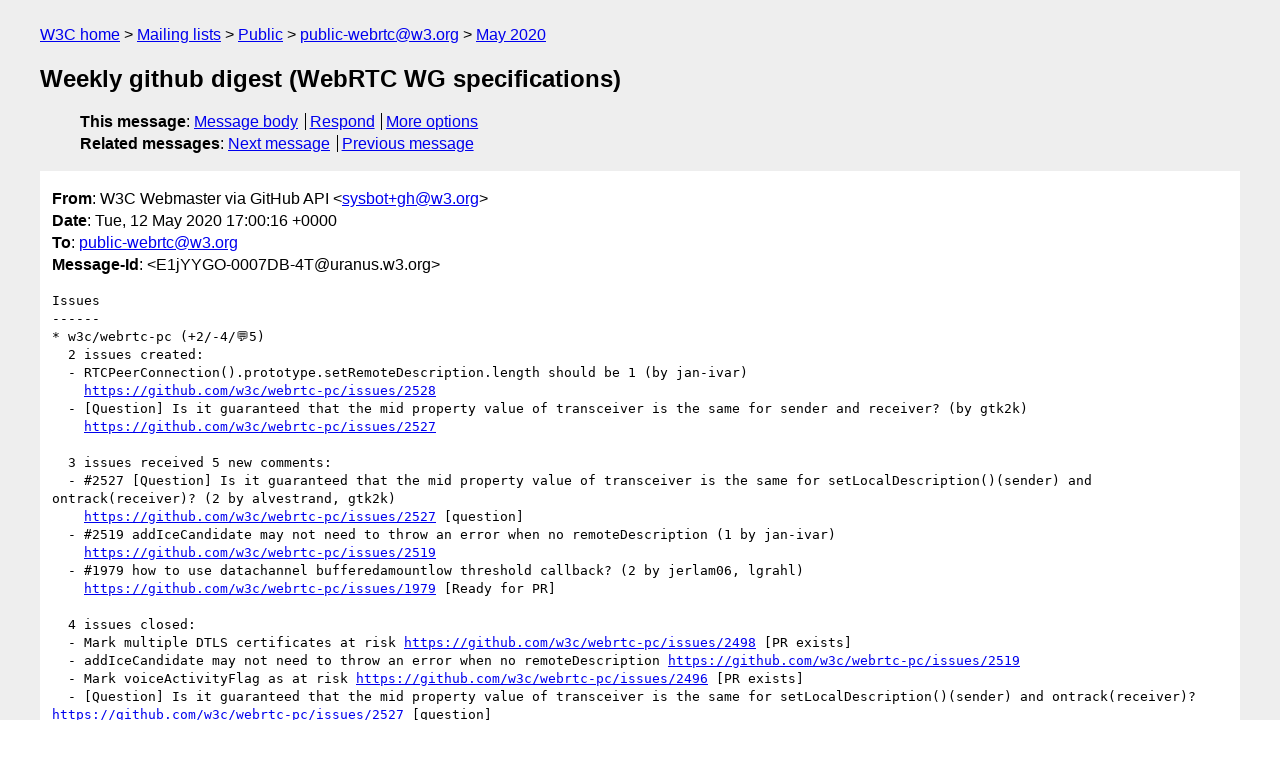

--- FILE ---
content_type: text/html
request_url: https://lists.w3.org/Archives/Public/public-webrtc/2020May/0018.html
body_size: 3708
content:
<!DOCTYPE html>
<html xmlns="http://www.w3.org/1999/xhtml" lang="en">
<head>
<meta charset="utf-8" />
<meta name="viewport" content="width=device-width, initial-scale=1" />
<meta name="generator" content="hypermail 3.0.0, see https://github.com/hypermail-project/hypermail/" />
<title>Weekly github digest (WebRTC WG specifications) from W3C Webmaster via GitHub API on 2020-05-12 (public-webrtc@w3.org from May 2020)</title>
<meta name="Author" content="W3C Webmaster via GitHub API (sysbot+gh&#x40;&#0119;&#0051;&#0046;&#0111;&#0114;&#0103;)" />
<meta name="Subject" content="Weekly github digest (WebRTC WG specifications)" />
<meta name="Date" content="2020-05-12" />
<link rel="stylesheet" title="Normal view" href="/assets/styles/public.css" />
<link rel="help" href="/Help/" />
<link rel="start" href="../" title="public-webrtc@w3.org archives" />
<script defer="defer" src="/assets/js/archives.js"></script>
</head>
<body class="message">
<header class="head">
<nav class="breadcrumb" id="upper">
  <ul>
    <li><a href="https://www.w3.org/">W3C home</a></li>
    <li><a href="/">Mailing lists</a></li>
    <li><a href="../../">Public</a></li>
    <li><a href="../">public-webrtc@w3.org</a></li>
    <li><a href="./">May 2020</a></li>
  </ul>
</nav>
<h1>Weekly github digest (WebRTC WG specifications)</h1>
<!-- received="Tue May 12 17:00:18 2020" -->
<!-- isoreceived="20200512170018" -->
<!-- sent="Tue, 12 May 2020 17:00:16 +0000" -->
<!-- isosent="20200512170016" -->
<!-- name="W3C Webmaster via GitHub API" -->
<!-- email="sysbot+gh&#x40;&#0119;&#0051;&#0046;&#0111;&#0114;&#0103;" -->
<!-- subject="Weekly github digest (WebRTC WG specifications)" -->
<!-- id="E1jYYGO-0007DB-4T@uranus.w3.org" -->
<!-- charset="utf-8" -->
<!-- expires="-1" -->
<nav id="navbar">
<ul class="links hmenu_container">
<li>
<span class="heading">This message</span>: <ul class="hmenu"><li><a href="#start" id="options1">Message body</a></li>
<li><a href="mailto:public-webrtc&#x40;&#0119;&#0051;&#0046;&#0111;&#0114;&#0103;?Subject=Re%3A%20Weekly%20github%20digest%20(WebRTC%20WG%20specifications)&amp;In-Reply-To=%3CE1jYYGO-0007DB-4T%40uranus.w3.org%3E&amp;References=%3CE1jYYGO-0007DB-4T%40uranus.w3.org%3E">Respond</a></li>
<li><a href="#options3">More options</a></li>
</ul></li>
<li>
<span class="heading">Related messages</span>: <ul class="hmenu">
<!-- unext="start" -->
<li><a href="0019.html">Next message</a></li>
<li><a href="0017.html">Previous message</a></li>
<!-- unextthread="start" -->
<!-- ureply="end" -->
</ul></li>
</ul>
</nav>
</header>
<!-- body="start" -->
<main class="mail">
<ul class="headers" aria-label="message headers">
<li><span class="from">
<span class="heading">From</span>: W3C Webmaster via GitHub API &lt;<a href="mailto:sysbot+gh&#x40;&#0119;&#0051;&#0046;&#0111;&#0114;&#0103;?Subject=Re%3A%20Weekly%20github%20digest%20(WebRTC%20WG%20specifications)&amp;In-Reply-To=%3CE1jYYGO-0007DB-4T%40uranus.w3.org%3E&amp;References=%3CE1jYYGO-0007DB-4T%40uranus.w3.org%3E">sysbot+gh&#x40;&#0119;&#0051;&#0046;&#0111;&#0114;&#0103;</a>&gt;
</span></li>
<li><span class="date"><span class="heading">Date</span>: Tue, 12 May 2020 17:00:16 +0000</span></li>
<li><span class="to"><span class="heading">To</span>: <a href="mailto:public-webrtc&#x40;&#0119;&#0051;&#0046;&#0111;&#0114;&#0103;?Subject=Re%3A%20Weekly%20github%20digest%20(WebRTC%20WG%20specifications)&amp;In-Reply-To=%3CE1jYYGO-0007DB-4T%40uranus.w3.org%3E&amp;References=%3CE1jYYGO-0007DB-4T%40uranus.w3.org%3E">public-webrtc&#x40;&#0119;&#0051;&#0046;&#0111;&#0114;&#0103;</a>
</span></li>
<li><span class="message-id"><span class="heading">Message-Id</span>: &lt;E1jYYGO-0007DB-4T&#x40;&#0117;&#0114;&#0097;&#0110;&#0117;&#0115;&#0046;&#0119;&#0051;&#0046;&#0111;&#0114;&#0103;&gt;
</span></li>
</ul>
<section id="start" class="message-body-part">
<pre class="body">
Issues
------
* w3c/webrtc-pc (+2/-4/💬5)
  2 issues created:
  - RTCPeerConnection().prototype.setRemoteDescription.length should be 1 (by jan-ivar)
    <a href="https://github.com/w3c/webrtc-pc/issues/2528">https://github.com/w3c/webrtc-pc/issues/2528</a> 
  - [Question] Is it guaranteed that the mid property value of transceiver is the same for sender and receiver? (by gtk2k)
    <a href="https://github.com/w3c/webrtc-pc/issues/2527">https://github.com/w3c/webrtc-pc/issues/2527</a> 

  3 issues received 5 new comments:
  - #2527 [Question] Is it guaranteed that the mid property value of transceiver is the same for setLocalDescription()(sender) and ontrack(receiver)? (2 by alvestrand, gtk2k)
    <a href="https://github.com/w3c/webrtc-pc/issues/2527">https://github.com/w3c/webrtc-pc/issues/2527</a> [question] 
  - #2519 addIceCandidate may not need to throw an error when no remoteDescription (1 by jan-ivar)
    <a href="https://github.com/w3c/webrtc-pc/issues/2519">https://github.com/w3c/webrtc-pc/issues/2519</a> 
  - #1979 how to use datachannel bufferedamountlow threshold callback? (2 by jerlam06, lgrahl)
    <a href="https://github.com/w3c/webrtc-pc/issues/1979">https://github.com/w3c/webrtc-pc/issues/1979</a> [Ready for PR] 

  4 issues closed:
  - Mark multiple DTLS certificates at risk <a href="https://github.com/w3c/webrtc-pc/issues/2498">https://github.com/w3c/webrtc-pc/issues/2498</a> [PR exists] 
  - addIceCandidate may not need to throw an error when no remoteDescription <a href="https://github.com/w3c/webrtc-pc/issues/2519">https://github.com/w3c/webrtc-pc/issues/2519</a> 
  - Mark voiceActivityFlag as at risk <a href="https://github.com/w3c/webrtc-pc/issues/2496">https://github.com/w3c/webrtc-pc/issues/2496</a> [PR exists] 
  - [Question] Is it guaranteed that the mid property value of transceiver is the same for setLocalDescription()(sender) and ontrack(receiver)? <a href="https://github.com/w3c/webrtc-pc/issues/2527">https://github.com/w3c/webrtc-pc/issues/2527</a> [question] 

* w3c/webrtc-stats (+1/-0/💬5)
  1 issues created:
  - Security considerations need to mention portscanning as an issue (by alvestrand)
    <a href="https://github.com/w3c/webrtc-stats/issues/572">https://github.com/w3c/webrtc-stats/issues/572</a> 

  1 issues received 5 new comments:
  - #558 Lifetime of &quot;outbound-rtp&quot; (5 by alvestrand, henbos, vr000m)
    <a href="https://github.com/w3c/webrtc-stats/issues/558">https://github.com/w3c/webrtc-stats/issues/558</a> [Ready for PR] 

* w3c/mediacapture-main (+1/-3/💬16)
  1 issues created:
  - Export &quot;constrainable object&quot; (by hober)
    <a href="https://github.com/w3c/mediacapture-main/issues/695">https://github.com/w3c/mediacapture-main/issues/695</a> 

  2 issues received 16 new comments:
  - #695 Export &quot;constrainable object&quot; (4 by hober, jan-ivar)
    <a href="https://github.com/w3c/mediacapture-main/issues/695">https://github.com/w3c/mediacapture-main/issues/695</a> 
  - #694 GetDisplayMedia don't capture the audio from microphone (12 by athina635, guest271314, jan-ivar)
    <a href="https://github.com/w3c/mediacapture-main/issues/694">https://github.com/w3c/mediacapture-main/issues/694</a> 

  3 issues closed:
  - If getUserMedia access is not granted, devicechange event should only be fired if devices of a given type go from 0 to 1 or 1 to 0 <a href="https://github.com/w3c/mediacapture-main/issues/690">https://github.com/w3c/mediacapture-main/issues/690</a> [Needs Test] [PR exists] [privacy-needs-resolution] [privacy-tracker] 
  - GetDisplayMedia don't capture the audio from microphone <a href="https://github.com/w3c/mediacapture-main/issues/694">https://github.com/w3c/mediacapture-main/issues/694</a> 
  - Export &quot;constrainable object&quot; <a href="https://github.com/w3c/mediacapture-main/issues/695">https://github.com/w3c/mediacapture-main/issues/695</a> 

* w3c/mediacapture-record (+1/-0/💬0)
  1 issues created:
  - Describe more precisely the handling of disabled tracks (by youennf)
    <a href="https://github.com/w3c/mediacapture-record/issues/199">https://github.com/w3c/mediacapture-record/issues/199</a> 

* w3c/mediacapture-image (+0/-0/💬12)
  2 issues received 12 new comments:
  - #225 The (bool or ConstrainDouble) case for pan/tilt/zoom is unclear (9 by alvestrand, beaufortfrancois, eehakkin, guidou, jan-ivar)
    <a href="https://github.com/w3c/mediacapture-image/issues/225">https://github.com/w3c/mediacapture-image/issues/225</a> [PTZ] 
  - #223 [PTZ] Should `applyConstraints` request permission? (3 by beaufortfrancois, guidou, jan-ivar)
    <a href="https://github.com/w3c/mediacapture-image/issues/223">https://github.com/w3c/mediacapture-image/issues/223</a> [PTZ] 

* w3c/mediacapture-screen-share (+1/-0/💬14)
  1 issues created:
  - Either fully support or remove audio capture entirely: &quot;MAY&quot; re audio capture is ambiguous (by guest271314)
    <a href="https://github.com/w3c/mediacapture-screen-share/issues/140">https://github.com/w3c/mediacapture-screen-share/issues/140</a> 

  4 issues received 14 new comments:
  - #140 Either fully support or remove audio capture entirely: &quot;MAY&quot; re audio capture is ambiguous (8 by aboba, guest271314)
    <a href="https://github.com/w3c/mediacapture-screen-share/issues/140">https://github.com/w3c/mediacapture-screen-share/issues/140</a> 
  - #138 Add configuration to chose whether or not to focus/bring to front the shared window display surface (4 by guest271314)
    <a href="https://github.com/w3c/mediacapture-screen-share/issues/138">https://github.com/w3c/mediacapture-screen-share/issues/138</a> 
  - #135 Human readable error message without language info (1 by guest271314)
    <a href="https://github.com/w3c/mediacapture-screen-share/issues/135">https://github.com/w3c/mediacapture-screen-share/issues/135</a> [i18n-needs-resolution] 
  - #100 Capturing audio-only (1 by guest271314)
    <a href="https://github.com/w3c/mediacapture-screen-share/issues/100">https://github.com/w3c/mediacapture-screen-share/issues/100</a> [question] 



Pull requests
-------------
* w3c/webrtc-pc (+4/-5/💬2)
  4 pull requests submitted:
  - Split off RTCLocalSessionDescriptionInit to handle optional type. (by jan-ivar)
    <a href="https://github.com/w3c/webrtc-pc/pull/2529">https://github.com/w3c/webrtc-pc/pull/2529</a> 
  - Handling of multiple DTLS certificates (by aboba)
    <a href="https://github.com/w3c/webrtc-pc/pull/2526">https://github.com/w3c/webrtc-pc/pull/2526</a> 
  - Test coverage Section 5.4.1 (Simulcast) (by aboba)
    <a href="https://github.com/w3c/webrtc-pc/pull/2525">https://github.com/w3c/webrtc-pc/pull/2525</a> 
  - Test coverage chapter 11 (by aboba)
    <a href="https://github.com/w3c/webrtc-pc/pull/2524">https://github.com/w3c/webrtc-pc/pull/2524</a> 

  2 pull requests received 2 new comments:
  - #2524 Test coverage chapter 11 (1 by aboba)
    <a href="https://github.com/w3c/webrtc-pc/pull/2524">https://github.com/w3c/webrtc-pc/pull/2524</a> 
  - #2523 Mark voiceActivityFlag at risk (1 by aboba)
    <a href="https://github.com/w3c/webrtc-pc/pull/2523">https://github.com/w3c/webrtc-pc/pull/2523</a> 

  5 pull requests merged:
  - Handling of multiple DTLS certificates
    <a href="https://github.com/w3c/webrtc-pc/pull/2526">https://github.com/w3c/webrtc-pc/pull/2526</a> [Editors can integrate] 
  - Test coverage chapter 11
    <a href="https://github.com/w3c/webrtc-pc/pull/2524">https://github.com/w3c/webrtc-pc/pull/2524</a> [Editors can integrate] 
  - Test coverage Section 5.4.1 (Simulcast)
    <a href="https://github.com/w3c/webrtc-pc/pull/2525">https://github.com/w3c/webrtc-pc/pull/2525</a> 
  - Mark voiceActivityFlag at risk
    <a href="https://github.com/w3c/webrtc-pc/pull/2523">https://github.com/w3c/webrtc-pc/pull/2523</a> 
  - Mark DC close as tested
    <a href="https://github.com/w3c/webrtc-pc/pull/2522">https://github.com/w3c/webrtc-pc/pull/2522</a> 

* w3c/webrtc-stats (+0/-1/💬0)
  1 pull requests merged:
  - RTCIceServerStats relayProtocol
    <a href="https://github.com/w3c/webrtc-stats/pull/519">https://github.com/w3c/webrtc-stats/pull/519</a> [Submitter input needed] 

* w3c/mediacapture-main (+0/-1/💬3)
  1 pull requests received 3 new comments:
  - #667 Add semantics choice to getUserMedia() for in-browser picker. (3 by a2sheppy, getify, jan-ivar)
    <a href="https://github.com/w3c/mediacapture-main/pull/667">https://github.com/w3c/mediacapture-main/pull/667</a> 

  1 pull requests merged:
  - Only fire devicechange on 0-&gt;1 &amp; 1-&gt;0 kind devices pre-gUM.
    <a href="https://github.com/w3c/mediacapture-main/pull/691">https://github.com/w3c/mediacapture-main/pull/691</a> 

* w3c/webrtc-extensions (+1/-0/💬3)
  1 pull requests submitted:
  - Add a requestKeyframe() API (by alvestrand)
    <a href="https://github.com/w3c/webrtc-extensions/pull/37">https://github.com/w3c/webrtc-extensions/pull/37</a> 

  1 pull requests received 3 new comments:
  - #37 Add a requestKeyframe() API (3 by alvestrand, murillo128)
    <a href="https://github.com/w3c/webrtc-extensions/pull/37">https://github.com/w3c/webrtc-extensions/pull/37</a> 

* web-platform-tests/wpt (+0/-1/💬2)
  2 pull requests received 2 new comments:
  - #23509 [Gecko Bug 1636548] Remove wpt helper workarounds for crbug 1019222. (1 by jan-ivar)
    <a href="https://github.com/web-platform-tests/wpt/pull/23509">https://github.com/web-platform-tests/wpt/pull/23509</a> [mozilla:gecko-sync] [webrtc] [webrtc-insertable-streams] [webrtc-quic] [webrtc-stats] [wg-webrtc] 
  - #23341 Add a test to check the video detector helper function. (1 by LukeZielinski)
    <a href="https://github.com/web-platform-tests/wpt/pull/23341">https://github.com/web-platform-tests/wpt/pull/23341</a> [chromium-export] [webrtc] [wg-webrtc] 

  1 pull requests merged:
  - Add a test to check the video detector helper function.
    <a href="https://github.com/web-platform-tests/wpt/pull/23341">https://github.com/web-platform-tests/wpt/pull/23341</a> [chromium-export] [webrtc] [wg-webrtc] 


Repositories tracked by this digest:
-----------------------------------
* <a href="https://github.com/w3c/webrtc-pc">https://github.com/w3c/webrtc-pc</a>
* <a href="https://github.com/w3c/webrtc-identity">https://github.com/w3c/webrtc-identity</a>
* <a href="https://github.com/w3c/webrtc-stats">https://github.com/w3c/webrtc-stats</a>
* <a href="https://github.com/w3c/webrtc-charter">https://github.com/w3c/webrtc-charter</a>
* <a href="https://github.com/w3c/webrtc-priority">https://github.com/w3c/webrtc-priority</a>
* <a href="https://github.com/w3c/webrtc-ice">https://github.com/w3c/webrtc-ice</a>
* <a href="https://github.com/w3c/webrtc-nv-use-cases">https://github.com/w3c/webrtc-nv-use-cases</a>
* <a href="https://github.com/w3c/mediacapture-main">https://github.com/w3c/mediacapture-main</a>
* <a href="https://github.com/w3c/mediacapture-record">https://github.com/w3c/mediacapture-record</a>
* <a href="https://github.com/w3c/mediacapture-image">https://github.com/w3c/mediacapture-image</a>
* <a href="https://github.com/w3c/mediacapture-depth">https://github.com/w3c/mediacapture-depth</a>
* <a href="https://github.com/w3c/mediacapture-fromelement">https://github.com/w3c/mediacapture-fromelement</a>
* <a href="https://github.com/w3c/mediacapture-output">https://github.com/w3c/mediacapture-output</a>
* <a href="https://github.com/w3c/mediacapture-screen-share">https://github.com/w3c/mediacapture-screen-share</a>
* <a href="https://github.com/w3c/mst-content-hint">https://github.com/w3c/mst-content-hint</a>
* <a href="https://github.com/w3c/webrtc-svc">https://github.com/w3c/webrtc-svc</a>
* <a href="https://github.com/w3c/webrtc-extensions">https://github.com/w3c/webrtc-extensions</a>
* <a href="https://github.com/w3c/webrtc-provisional-stats">https://github.com/w3c/webrtc-provisional-stats</a>
* <a href="https://github.com/web-platform-tests/wpt">https://github.com/web-platform-tests/wpt</a>
</pre>
</section>
<p class="received"><span class="heading">Received on</span> Tuesday, 12 May 2020 17:00:18 UTC</p>
</main>
<!-- body="end" -->
<footer class="foot">
<nav id="navbarfoot">
<ul class="links hmenu_container">
<li><span class="heading">This message</span>: <span class="message_body"><a href="#start">Message body</a></span></li>
<!-- lnext="start" -->
<li><span class="heading">Next message</span>: <a href="0019.html">Bernard Aboba via GitHub: "[webrtc-pc] Pull Request: Test coverage chapter 9"</a></li>
<li><span class="heading">Previous message</span>: <a href="0017.html">Harald Alvestrand via GitHub: "[webrtc-extensions] Pull Request: Add a requestKeyframe() API"</a></li>
<!-- lnextthread="start" -->
<!-- lreply="end" -->
</ul>
<ul class="links hmenu_container">
<li id="options3"><span class="heading">Mail actions</span>: <ul class="hmenu"><li><a href="mailto:public-webrtc&#x40;&#0119;&#0051;&#0046;&#0111;&#0114;&#0103;?Subject=Re%3A%20Weekly%20github%20digest%20(WebRTC%20WG%20specifications)&amp;In-Reply-To=%3CE1jYYGO-0007DB-4T%40uranus.w3.org%3E&amp;References=%3CE1jYYGO-0007DB-4T%40uranus.w3.org%3E">respond to this message</a></li>
<li><a href="mailto:public-webrtc&#x40;&#0119;&#0051;&#0046;&#0111;&#0114;&#0103;">mail a new topic</a></li></ul></li>
<li><span class="heading">Contemporary messages sorted</span>: <ul class="hmenu"><li><a href="index.html#msg18">by date</a></li>
<li><a href="thread.html#msg18">by thread</a></li>
<li><a href="subject.html#msg18">by subject</a></li>
<li><a href="author.html#msg18">by author</a></li>
</ul></li>
<li><span class="heading">Help</span>: <ul class="hmenu">
    <li><a href="/Help/" rel="help">how to use the archives</a></li>
    <li><a href="https://www.w3.org/Search/Mail/Public/search?type-index=public-webrtc&amp;index-type=t">search the archives</a></li>
</ul>
</li>
</ul>
</nav>
<!-- trailer="footer" -->
<p class="colophon">
This archive was generated by <a href="https://github.com/hypermail-project/hypermail/">hypermail 3.0.0</a>: Wednesday, 12 June 2024 10:58:45 UTC
</p>
</footer>
</body>
</html>
